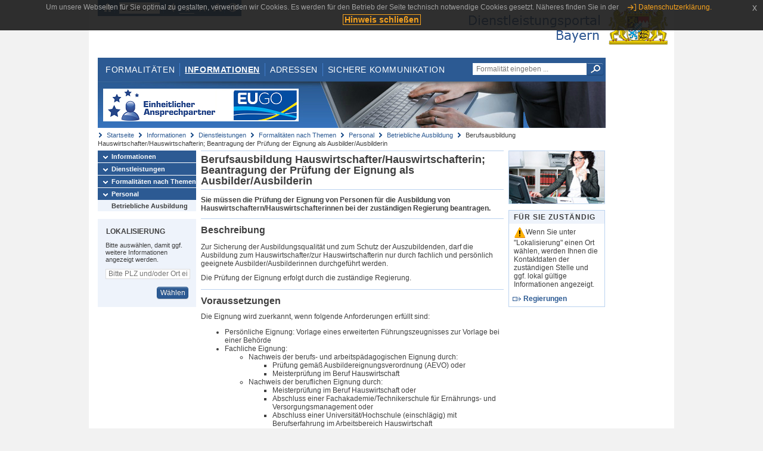

--- FILE ---
content_type: text/html;charset=UTF-8
request_url: https://www.eap.bayern.de/informationen/dienstleistungen/themen/570824554847335/leistungsbeschreibung/6655111119239?anliegen=1333254171&dienstleistung=0110737807&nationalitaet=4888808174
body_size: 5829
content:
<!DOCTYPE html>
<html lang="de">
    <head>
    <meta http-equiv="Content-Type" content="text/html; charset=UTF-8" />
    
    
        
        <title>Informationen - Dienstleistungen - Formalitäten nach Themen - Personal - Betriebliche Ausbildung - Berufsausbildung Hauswirtschafter/Hauswirtschafterin; Beantragung der Prüfung der Eignung als Ausbilder/Ausbilderin - Dienstleistungsportal Bayern</title>
        
        
    
    
    <meta name="description" content="Im Dienstleistungsportal Bayern können sich Dienstleister über die erforderlichen Formalitäten und Verfahren sowie über die hierfür zuständigen Behörden informieren." />
    
    
        <meta name="author" content="Bayerisches Staatsministerium der Finanzen und für Heimat" />
        <meta name="publisher" content="Bayerisches Staatsministerium der Finanzen und für Heimat" />
    
    
    
    
        <meta name="robots" content="index">
        <meta name="robots" content="follow">
    
    
    <link rel="shortcut icon" type="image/x-icon" href="/favicon.ico" />
    
    <link href="/css/style.common.css?v=5" rel="stylesheet" type="text/css" media="all" />
    <link href="/css/style.structure.css?v=5" rel="stylesheet" type="text/css" media="screen" />
    <link href="/css/style_print.css" rel="stylesheet" type="text/css" media="print" />
    <link href="/js/jquery-ui/jquery-ui.min.css?v=1.13.2" rel="stylesheet" type="text/css" media="screen" />
    <link href="/js/jquery-ui/jquery-ui-customization.css?v=1" rel="stylesheet" type="text/css" media="screen" />
    
    
        <!--[if lte IE 7]><link rel="stylesheet" type="text/css" media="screen" href="/css/style.ie7.css" ></link><![endif]-->
        <!--[if lte IE 8]><link rel="stylesheet" type="text/css" media="screen,projection" href="/css/style.ie8.css" ></link><![endif]-->
    
    <link href="/css/style.moz.css" rel="stylesheet" type="text/css" media="all" />
    
    <link href="/js/cookiePopup/css/jquery-eu-cookie-law-popup.css" type="text/css" rel="stylesheet" />
    
    <link id="fontsize" href="/css/style.fontsize.css" rel="stylesheet" type="text/css" media="all" />
    <link id="contrast" href="/css/style.color.css?v=5" rel="stylesheet" type="text/css" media="all" />
    
    
</head>
    <body>
        <div id="page">

            
            
                <div id="header">
                    <div id="sprungmarken">
                        <h5 class="hide" >Sprungmarken</h5>
                        <ul>
                            <li><a class="hide" href="#content" >Zum Inhalt</a></li>
                            <li><a class="hide" href="#service_navigation" >Zur Servicenavigation</a></li>
                            <li><a class="hide" href="#main_navigation" >Zur Hauptnavigation</a></li>
                            <li><a class="hide" href="#breadcrumb" >Zu 'Ihrem Standort'</a></li>
                            <li><a class="hide" href="#navigation" >Zur Navigation innerhalb dieses Bereichs</a></li>
                        </ul>
                    </div>
                    
                    
        <div id="service_navigation">
            <h5 class="hide" >Servicenavigation</h5>
            <ul>
                <li>
                    <a href="/?anliegen=1333254171&amp;dienstleistung=0110737807&amp;nationalitaet=4888808174" title="Startseite">
                        <img src="/img/icons/icon-home.png" alt="Startseite" />
                    </a>
                </li>
                <li>
                    
<!--                     <c:if test="${not empty breadcrumbs}"> -->
<!--                         <dlrwww:rewrite page="${breadcrumbs[fn:length(breadcrumbs) - 1].path}" var="currentPage" /> -->
<!--                     </c:if> -->
                    <form name="changeLanguage" action="#" method="post">
                        <div>
                            <select name="locale" onchange="document.changeLanguage.submit();" size="1">
                                <option value="de" selected="selected">Deutsch</option>
                                <option value="en">English</option>
                                <option value="cs">&#269;e&scaron;tina</option>
                            </select>
                            
                            <input type="hidden" name="sprachwahl" value="true">
                            <noscript>
                              <input type="submit" value="Sprache auswählen" />
                            </noscript>
                        </div>
                    </form>
                </li>
        
                <li>
                    <a accesskey="L" href="https://app.readspeaker.com/cgi-bin/rsent?customerid=6759&amp;amp;lang=de_de&amp;amp;voice=de_hans&amp;amp;readid=&lt;readid&gt;&amp;amp;url=&lt;url&gt;&amp;readid=content&amp;url=http%3A%2F%2Fwww.eap.bayern.de%2Finformationen%2Fdienstleistungen%2Fthemen%2F570824554847335%2Fleistungsbeschreibung%2F6655111119239%3Fanliegen%3D1333254171%26dienstleistung%3D0110737807%26nationalitaet%3D4888808174" onclick="readpage(this.href, 'readspeaker_player'); return false;" title="Seite vorlesen">
                        <img src="/img/icons/icon-read.png" alt="Seite vorlesen" />
                    </a>
                </li>
                
                <!-- Einstellen der Schriftgröße per Click-Event mit Javascript -->
                <li id="fontSizeNormal" class="fontSizeSwitch noBorder currentFontSize">
                    <a href="" data-path="/css/style.fontsize.css" title="Normale Textgröße verwenden">
                        <img src="/img/icons/icon-normal-fontsize.png" alt="Normale Textgröße verwenden" />
                    </a>
                </li>
                <li id="fontSizeLarge" class="fontSizeSwitch noBorder">
                    <a href="" data-path="/css/style.fontsize_large.css" title="Große Textgröße verwenden">
                        <img src="/img/icons/icon-large-fontsize.png" alt="Große Textgröße verwenden" />
                    </a>
                </li>
                <li id="fontSizeHuge" class="fontSizeSwitch">
                    <a href="" data-path="/css/style.fontsize_huge.css" title="Sehr große Textgröße verwenden">
                        <img src="/img/icons/icon-huge-fontsize.png" alt="Sehr große Textgröße verwenden" />
                    </a>
                </li>
                
                <!-- Umschalten des Kontrasts per Click-Event mit Javascript  -->
                <li id="contrastSwitch" class="noBorder">
                    <a href="" data-path="/" title="Kontrastwechsel">
                        <img src="/img/icons/icon-contrast.png" alt="Kontrastwechsel" />
                    </a>
                </li>
            </ul>
        </div>
    
                    
                    <div id="logo">
                        <h1 class="hide" >Dienstleistungsportal Bayern</h1>
                        <a href="/?anliegen=1333254171&amp;dienstleistung=0110737807&amp;nationalitaet=4888808174">
                            <img src="/img/logos/logo_dienstleistungsportal.jpg" alt="Großes Staatswappen des Freistaats Bayern und Schriftzug - Link zur Startseite" />
                        </a>
                    </div>
                    
                    <!-- keyvisual start -->
                    <div id="keyvisual">
                        <!-- main_navigation start -->
                        <div id="main_navigation">
                            <ul>
                                <li>
                                    <a href="/formalitaeten?anliegen=1333254171&amp;dienstleistung=0110737807&amp;nationalitaet=4888808174" >Formalitäten</a>
                                </li>
                                <li>
                                    <a class="active"
                                            href="/informationen?anliegen=1333254171&amp;dienstleistung=0110737807&amp;nationalitaet=4888808174" >Informationen</a>
                                </li>
                                <li>
                                    <a href="/adressen?anliegen=1333254171&amp;dienstleistung=0110737807&amp;nationalitaet=4888808174" >Adressen</a>
                                </li>
                                <li class="noBorder">
                                    <a href="/sichere-kommunikation.htm?anliegen=1333254171&amp;dienstleistung=0110737807&amp;nationalitaet=4888808174">Sichere Kommunikation</a>
                                </li>
                            </ul>
                        </div>
                        <!-- main_navigation end -->
                        
                        <!-- quicksearch start -->
                        <div id="quicksearch">
                            <form action="/formalitaeten/formalitaeten-suche?anliegen=1333254171&amp;dienstleistung=0110737807&amp;nationalitaet=4888808174" method="post" class="form">
                                <label for="searchform_text" class="hide" >Suche</label>
                                <input type="text" class="quicksearch" id="searchform_text" name="muster" placeholder="Formalität eingeben ..." value="" />
                                <button type="submit" class="submit" title="Suche starten">
                                    <img src="/img/icons/icon-search.png" alt="Suche starten">
                                    <span class="hide" >Suche starten</span>
                                </button>
                            </form>
                        </div>
                        <!-- quicksearch end -->
                        
                        
        <img src="/img/banner/top-startseite.jpg" alt="">
    
                    </div>
                    <!-- keyvisual end -->
                </div>
            
            
            
            
            
        <div id="breadcrumb">
            <ul>
                <li><a href="/" title="Startseite" >Startseite</a></li>
                <li>
                    
                        <a href="/informationen?anliegen=1333254171&amp;dienstleistung=0110737807&amp;nationalitaet=4888808174" title="Informationen" >Informationen</a>
                    
                    
                </li>
                <li>
                    
                        <a href="/informationen/dienstleistungen?anliegen=1333254171&amp;dienstleistung=0110737807&amp;nationalitaet=4888808174" title="Dienstleistungen" >Dienstleistungen</a>
                    
                    
                </li>
                <li>
                    
                        <a href="/informationen/dienstleistungen/themen?anliegen=1333254171&amp;dienstleistung=0110737807&amp;nationalitaet=4888808174" title="Formalitäten nach Themen" >Formalitäten nach Themen</a>
                    
                    
                </li>
                <li>
                    
                        <a href="/informationen/dienstleistungen/themen/570656777077335?anliegen=1333254171&amp;dienstleistung=0110737807&amp;nationalitaet=4888808174" title="Personal" >Personal</a>
                    
                    
                </li>
                <li>
                    
                        <a href="/informationen/dienstleistungen/themen/570824554847335?anliegen=1333254171&amp;dienstleistung=0110737807&amp;nationalitaet=4888808174" title="Betriebliche Ausbildung" >Betriebliche Ausbildung</a>
                    
                    
                </li>
                <li>
                    
                    
                        Berufsausbildung Hauswirtschafter/Hauswirtschafterin; Beantragung der Prüfung der Eignung als Ausbilder/Ausbilderin
                    
                </li>
            </ul>
        </div>
    
            
            
            
            
        <div id="navigation">
            <ul>
                <li>
                    <a href="/informationen?anliegen=1333254171&amp;dienstleistung=0110737807&amp;nationalitaet=4888808174" class="act" title="Informationen" >Informationen</a>
                    
                </li>
                <li>
                    <a href="/informationen/dienstleistungen?anliegen=1333254171&amp;dienstleistung=0110737807&amp;nationalitaet=4888808174" class="act" title="Dienstleistungen" >Dienstleistungen</a>
                    
                </li>
                <li>
                    <a href="/informationen/dienstleistungen/themen?anliegen=1333254171&amp;dienstleistung=0110737807&amp;nationalitaet=4888808174" class="act" title="Formalitäten nach Themen" >Formalitäten nach Themen</a>
                    
                </li>
                <li>
                    <a href="/informationen/dienstleistungen/themen/570656777077335?anliegen=1333254171&amp;dienstleistung=0110737807&amp;nationalitaet=4888808174" class="act" title="Personal" >Personal</a>
                    <ul>
                        <li>
                            <a href="/informationen/dienstleistungen/themen/570824554847335?anliegen=1333254171&amp;dienstleistung=0110737807&amp;nationalitaet=4888808174" class="act" title="Betriebliche Ausbildung" >Betriebliche Ausbildung</a>
                        </li>
                    </ul>
                </li>
            </ul>
            
            
            
                
        <div id="localizationBox" class="marginalbox">
            <h5 >Lokalisierung</h5>
            
            
            <!-- Wenn Benutzer nicht lokalisiert ist, Hinweis geben -->
            <p>Bitte auswählen, damit ggf. weitere Informationen angezeigt werden.</p>
            
            <form action="/lokalisierung" method="post" name="localizeForm" class="form" id="localization">
                
                <input type="hidden" name="pfad" value="/informationen/dienstleistungen/themen/570824554847335/leistungsbeschreibung/6655111119239?anliegen=1333254171&amp;dienstleistung=0110737807&amp;nationalitaet=4888808174" />

                <div class="fields-wrapper">
                    <input class="text ui-autocomplete-input" type="text" name="suchbegriff_ort"
                        value=""
                        id="suchbegriff_ort" placeholder="Bitte PLZ und/oder Ort eingeben" />
                </div>

                <div class="buttonbar right">
                    
                    <button name="Wählen" class="button" type="submit" >Wählen</button>
                </div>

            </form>
        </div>
    
            
        </div>
    
            

            
            <div id="content">
                <div id="readspeaker_player" class="rs_preserve rs_skip"></div>
                
                
        <div class="col_main">
            <h2>Berufsausbildung Hauswirtschafter/Hauswirtschafterin; Beantragung der Prüfung der Eignung als Ausbilder/Ausbilderin</h2>
            

            <div>
                <div class="teaserbox">
                    <div class="fett">
                        <p><p>Sie müssen die Prüfung der Eignung von Personen für die Ausbildung von   Hauswirtschaftern/Hauswirtschafterinnen bei der zuständigen Regierung beantragen.</p></p>
                    </div>
                </div>

                <div class="teaserbox">
                    <h3>Beschreibung</h3>
                    <div class="zustaendig">
                        <p><p>Zur Sicherung der Ausbildungsqualität und zum Schutz der Auszubildenden, darf die Ausbildung zum Hauswirtschafter/zur Hauswirtschafterin nur durch fachlich und persönlich geeignete Ausbilder/Ausbilderinnen durchgeführt werden.</p>
<p>Die Prüfung der Eignung erfolgt durch die zuständige Regierung.</p></p>
                    </div>
                    
                </div>

                
            
        

                
            <div class="teaserbox">
                <h3>Voraussetzungen</h3>

                
                    <p><p>Die Eignung wird zuerkannt, wenn folgende Anforderungen erfüllt sind:</p>
<ul><li>Persönliche Eignung: Vorlage eines erweiterten Führungszeugnisses zur Vorlage bei einer Behörde </li><li>Fachliche Eignung:
<ul><li>Nachweis der berufs- und arbeitspädagogischen Eignung durch:
<ul><li>Prüfung gemäß Ausbildereignungsverordnung (AEVO) oder</li><li>Meisterprüfung im Beruf Hauswirtschaft</li></ul>
</li><li>Nachweis der beruflichen Eignung durch:
<ul><li>Meisterprüfung im Beruf Hauswirtschaft oder</li><li>Abschluss einer Fachakademie/Technikerschule für Ernährungs- und Versorgungsmanagement oder</li><li>Abschluss einer Universität/Hochschule (einschlägig) mit Berufserfahrung im Arbeitsbereich Hauswirtschaft</li></ul>
</li></ul>
</li></ul></p>
                    
                
                
            </div>
        

                
            <div class="teaserbox">
                <h3>Verfahrensablauf</h3>

                
                    <p><p>Interessierte Personen werden gebeten, sich im Vorfeld entweder mit dem örtlichen Amt für Ernährung, Landwirtschaft und Forsten oder mit dem Sachgebiet 61 der zuständigen Regierung telefonisch oder per E-Mail in Verbindung zu setzen. </p>
<p>Eine Zusammenstellung der erforderlichen Unterlagen und das Antragsformular erhalten Sie nach einer Beratung von der zuständigen Regierung.</p></p>
                    
                
                
            </div>
        

                
            
        

                
            <div class="teaserbox">
                <h3>Fristen</h3>

                
                    <p>keine</p>
                    
                
                
            </div>
        

                
            
        

                
            <div class="teaserbox">
                <h3>Erforderliche Unterlagen</h3>
                <ul class="listing">
                    <li class="bullet" title="Erforderliche Unterlagen, bayernweit">
                            
                            
                            <p>Eine Zusammenstellung der erforderlichen Unterlagen erhalten Sie nach einer Beratung von der zuständigen Regierung.</p>
                            
                    </li>
                </ul>
                
                
            </div>
        

                
            
        

                
            
        

                
            <div class="teaserbox">
                <h3 class="euro">Kosten</h3>

                
                    
                    <ul class="listing">
                        <li class="euro" title="Kosten, bayernweit">keine</li>
                    </ul>
                
                
            </div>
        

                
            <div class="teaserbox">
                <h3 class="recht">Rechtsgrundlagen</h3>
                <ul class="listing">
                    <li class="recht" title="Rechtsgrundlagen, bayernweit">
                        <a target="_blank" href="https://www.gesetze-im-internet.de/bbig_2005/BJNR093110005.html#BJNR093110005BJNG001201128" title="§§ 28 - 30 Berufsbildungsgesetz (BBiG)">§§ 28 - 30 Berufsbildungsgesetz (BBiG)</a>
                        
                        
                        
                    </li>
                    <li class="recht" title="Rechtsgrundlagen, bayernweit">
                        <a target="_blank" href="https://www.gesetze-im-internet.de/ausbeignv_2009/BJNR008800009.html" title="Ausbilder-Eignungsverordnung">Ausbilder-Eignungsverordnung</a>
                        
                        
                        
                    </li>
                    <li class="recht" title="Rechtsgrundlagen, bayernweit">
                        <a target="_blank" href="https://www.gesetze-im-internet.de/lwhwpr_fanerkv/BJNR228400005.html" title="Verordnung über die Anforderung an die fachliche Eignung und die Anerkennung von Prüfungen zum Nachweis der fachlichen Eignung für die Berufsausbildung in den Berufen der Landwirtschaft und der Hauswirtschaft">Verordnung über die Anforderung an die fachliche Eignung und die Anerkennung von Prüfungen zum Nachweis der fachlichen Eignung für die Berufsausbildung in den Berufen der Landwirtschaft und der Hauswirtschaft</a>
                        
                        
                        
                    </li>
                    <li class="recht" title="Rechtsgrundlagen, bayernweit">
                        <a target="_blank" href="https://www.gesetze-bayern.de/Content/Document/BayVZBLH-2" title="§ 2 Verordnung über Zuständigkeiten für die Berufsbildung in der Landwirtschaft und in der Hauswirtschaft (Zuständigkeitsverordnung-BerufsbildungLw/Hw – ZustVBLH)">§ 2 Verordnung über Zuständigkeiten für die Berufsbildung in der Landwirtschaft und in der Hauswirtschaft (Zuständigkeitsverordnung-BerufsbildungLw/Hw – ZustVBLH)</a>
                        
                        
                        
                    </li>
                </ul>
                
            </div>
        

                
            
        

                
            <div class="teaserbox">
                <h3 class="ext">Weiterführende Links</h3>
                <ul class="listing">
                    <li class="ext" title="Weiterführende Links, bayernweit">
                        <a target="_blank" href="https://www.stmelf.bayern.de/mam/cms01/berufsbildung/dateien/hw_ausbilderinfo.pdf" title="Ausbilder-Information - Berufsausbildung zur Hauswirtschafterin/ zum Hauswirtschafter">Ausbilder-Information - Berufsausbildung zur Hauswirtschafterin/ zum Hauswirtschafter</a>
                        
                        
                        
                    </li>
                </ul>
                
            </div>
        

                <div class="teaserbox">
                    <h3>Verwandte Themen</h3>
                    <ul class="listing">
                        <li class="bullet">
                            <a href="/informationen/leistungsbeschreibung/4071333461239?anliegen=1333254171&amp;dienstleistung=0110737807&amp;nationalitaet=4888808174" title="Berufsausbildung Fachpraktiker/Fachpraktikerin Hauswirtschaft; Beantragung der Eintragung des Berufsausbildungsvertrages">Berufsausbildung Fachpraktiker/Fachpraktikerin Hauswirtschaft; Beantragung der Eintragung des Berufsausbildungsvertrages</a>
                            
                        </li>
                        <li class="bullet">
                            <a href="/informationen/leistungsbeschreibung/8467111035239?anliegen=1333254171&amp;dienstleistung=0110737807&amp;nationalitaet=4888808174" title="Berufsausbildung Fachpraktiker/Fachpraktikerin Hauswirtschaft; Beantragung der Prüfung der Eignung als Ausbilder/Ausbilderin">Berufsausbildung Fachpraktiker/Fachpraktikerin Hauswirtschaft; Beantragung der Prüfung der Eignung als Ausbilder/Ausbilderin</a>
                            
                        </li>
                        <li class="bullet">
                            <a href="/informationen/leistungsbeschreibung/6705444450239?anliegen=1333254171&amp;dienstleistung=0110737807&amp;nationalitaet=4888808174" title="Berufsausbildung Hauswirtschafter/Hauswirtschafterin; Beantragung der Anerkennung als Ausbildungsstätte">Berufsausbildung Hauswirtschafter/Hauswirtschafterin; Beantragung der Anerkennung als Ausbildungsstätte</a>
                            
                        </li>
                        <li class="bullet">
                            <a href="/informationen/leistungsbeschreibung/1269444702239?anliegen=1333254171&amp;dienstleistung=0110737807&amp;nationalitaet=4888808174" title="Berufsausbildung Hauswirtschafter/Hauswirtschafterin; Beantragung der Eintragung des Berufsausbildungsvertrages">Berufsausbildung Hauswirtschafter/Hauswirtschafterin; Beantragung der Eintragung des Berufsausbildungsvertrages</a>
                            
                        </li>
                        <li class="bullet">
                            <a href="/informationen/leistungsbeschreibung/8803111483238?anliegen=1333254171&amp;dienstleistung=0110737807&amp;nationalitaet=4888808174" title="Berufsausbildung Hauswirtschafter/Hauswirtschafterin; Beantragung der Zulassung zur Abschlussprüfung">Berufsausbildung Hauswirtschafter/Hauswirtschafterin; Beantragung der Zulassung zur Abschlussprüfung</a>
                            
                        </li>
                        <li class="bullet">
                            <a href="/informationen/leistungsbeschreibung/514212556208?anliegen=1333254171&amp;dienstleistung=0110737807&amp;nationalitaet=4888808174" title="Landwirtschaft und Hauswirtschaft; Beantragung der Zulassung zur Ausbilder-Eignungsprüfung">Landwirtschaft und Hauswirtschaft; Beantragung der Zulassung zur Ausbilder-Eignungsprüfung</a>
                            
                        </li>
                    </ul>
                </div>

                <p>Stand:08.01.2026</p>
                <p> <cite>Redaktionell verantwortlich:Bayerisches Staatsministerium für Ernährung, Landwirtschaft, Forsten und Tourismus</cite></p>

                
    
  
            </div>

            <h5 id="legende-heading" class="collapsed">
                <a href="#" onclick="switchLegende(true)">Legende</a>
            </h5>
            <div id="legende" class="contentbox">
                <div class="padding">
                    <ul class="listing">
                        <li class="online">Online-Verfahren, bayernweit</li>
                        <li class="online_loc">Online-Verfahren, lokal begrenzt</li>
                        <li class="offline">Formular, bayernweit</li>
                        <li class="offline_loc">Formular, lokal begrenzt</li>
                        <li class="offline_prefill">Vorausfüllbares Formular - Empfängerdaten werden nach der Lokalisierung eingetragen, bayernweit</li>
                        <li class="recht">Rechtsgrundlagen, bayernweit</li>
                        <li class="recht_loc">Rechtsgrundlagen, lokal begrenzt</li>
                        <li class="euro">Kosten, bayernweit</li>
                        <li class="euro_loc">Kosten, lokal begrenzt</li>
                    </ul>
                </div>
            </div>
        </div>

        <div class="col_marginal">
            <div class="marginalbox image">
                
                <img src="/bilder/3666291810" alt="Bild zur Leistungsbeschreibung"/>
                
            </div>
            <div class="marginalbox">
                <h4>Für Sie zuständig</h4>
                <div>
                    <p>
                    <img src="/img/icons/icon-attention.png" alt="">Wenn Sie unter "Lokalisierung" einen Ort wählen, werden Ihnen die Kontaktdaten der zuständigen Stelle und ggf. lokal gültige Informationen angezeigt.</img>
                    </p>
                    
        <div>
            <ul class="listing">
                
                    <li class="ext">
                        <a href="https://www.bayernportal.de/dokumente/behoerde/66776027377"
                           target="_blank"><strong>Regierungen</strong>
                        </a>
                    </li>
                
            </ul>
        </div>
    
                </div>

                

            </div>
        </div>
    
                
                
                    
        <div class="topLink col_clear">
            <p><a href="#page" class="gotoTop" title="Zum Seitenanfang" >Zum Seitenanfang</a></p>
        </div>
    
                
            </div>
            
            
            
            
        <div id="footer">
            <hr class="hide" />
            <h5 class="hide" >Fußzeile</h5>
            <ul>
                <li class="first">
                    <a href="/impressum.htm?anliegen=1333254171&amp;dienstleistung=0110737807&amp;nationalitaet=4888808174" >Impressum</a>
                </li>
                <li>
                    <a href="/datenschutz.htm?anliegen=1333254171&amp;dienstleistung=0110737807&amp;nationalitaet=4888808174" >Datenschutzerklärung</a>
                </li>
                <li>
                    <a href="/kontakt.htm?anliegen=1333254171&amp;dienstleistung=0110737807&amp;nationalitaet=4888808174" >Kontakt</a>
                </li>
                <li>
                    <a class="last" target="_blank" href="https://www.bayernportal.de" >BayernPortal</a>
                </li>
            </ul>
        </div>
    
        </div>
        
        
        
        <script src="/js/jquery-3.7.1.min.js"></script>
        <script src="/js/jquery-ui/jquery-ui.min.js"></script>
    
        <script src="/js/cookiePopup/js/jquery-eu-cookie-law-popup.js" type="text/javascript"></script>
    
        <script type="text/javascript" src="/js/dlr.js?v=2"></script>
        
        <script type="text/javascript">
            prepareCookiePopup("Um unsere Webseiten f\u00FCr Sie optimal zu gestalten, verwenden wir Cookies. Es werden f\u00FCr den Betrieb der Seite technisch notwendige Cookies gesetzt. N\u00E4heres finden Sie in der <a class=\"eupopup-button eupopup-button_2\" href=\"\/datenschutz.htm\">Datenschutzerkl\u00E4rung.<\/a>", "Hinweis schlie\u00DFen");
        </script>
        
        <script src="/js/jquery.dienstleistungsportal.js?v=7"></script>
        <script src="/js/jquery.legende.js?v=1"></script>
        
        <script>
            $(document).ready(
                    function() {
                        initStandortAutocomplete("\/");
                        bindSchriftformHinweisDialog(
                                "Weiter zum Formular",
                                "Abbrechen");
                    });
        </script>
        
        <!--*/ Für HTML5-CSS3-Version von ReadSpeaker */-->
        <script src="/readspeaker/ReadSpeaker.js?pids=embhl"></script>
        
        
    
    </body>
</html>
